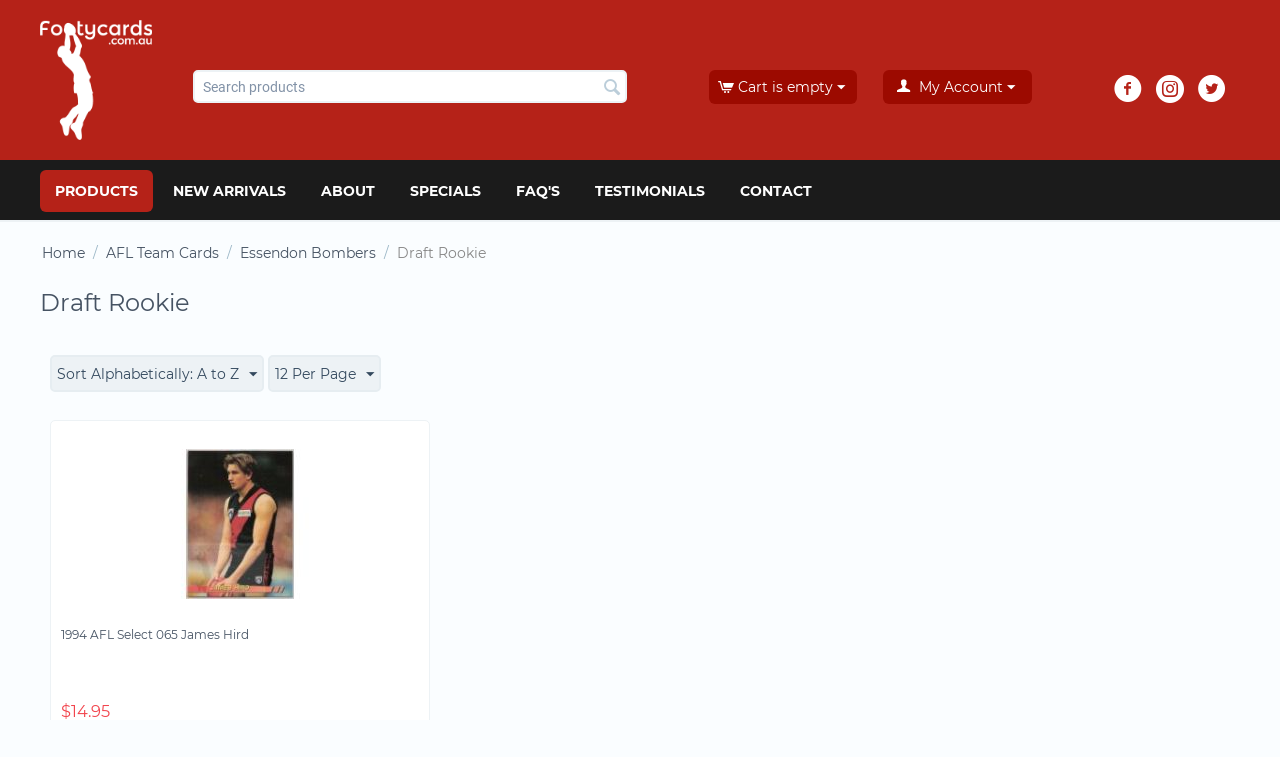

--- FILE ---
content_type: text/html; charset=utf-8
request_url: https://footycards.com.au/afl-team-cards/essendon-bombers/draft-rookie/
body_size: 12566
content:

<!DOCTYPE html>
<html 
 lang="en" dir="ltr">
<head>
    
    <!-- Google tag (gtag.js) -->
<script async src="https://www.googletagmanager.com/gtag/js?id=G-LQY3FTZ2KB"></script>
<script>
  window.dataLayer = window.dataLayer || [];
  function gtag(){dataLayer.push(arguments);}
  gtag('js', new Date());

  gtag('config', 'G-LQY3FTZ2KB');
</script>
    
<title>AFL Team Cards :: Essendon Bombers :: Draft Rookie - Footy Cards - AFL &amp; NRL Sports Trading Cards</title>

<base href="https://footycards.com.au/" />
<meta http-equiv="Content-Type" content="text/html; charset=utf-8" data-ca-mode="" />
<meta name="viewport" content="initial-scale=1.0, width=device-width" />

<meta name="description" content="" />


<meta name="keywords" content="" />
<meta name="format-detection" content="telephone=no">

    <link rel="canonical" href="https://footycards.com.au/afl-team-cards/essendon-bombers/draft-rookie/" />








    <link href="https://footycards.com.au/images/logos/1/favicon_rczu-hc_op45-k5_nvh6-sr.ico" rel="shortcut icon" type="image/vnd.microsoft.icon" />


<link type="text/css" rel="stylesheet" href="https://footycards.com.au/var/cache/misc/assets/design/themes/footy_cards/css/standalone.02578f1fdf776238f3b246192e018c051658926107.css" />



</head>

<body>
    
        
        <div class="ty-tygh   bp-tygh-container" id="tygh_container">

        <div id="ajax_overlay" class="ty-ajax-overlay"></div>
<div id="ajax_loading_box" class="ty-ajax-loading-box"></div>

        <div class="cm-notification-container notification-container">
</div>

        <div class="ty-helper-container bp-tygh-main-container--padding" id="tygh_main_container">
            
                 
                
<div class="tygh-top-panel clearfix">
    <div class="container-fluid  top-grid">
                                        
                                        
            <div class="row-fluid">                        <div class="span14  top-links-grid" >
                                    <div class="ty-mainbox-simple-container clearfix topbar-social-icons hidden-tablet hidden-desktop ty-float-right">
                    <h2 class="ty-mainbox-simple-title">
                
                                    Cart content
                                

            </h2>
                <div class="ty-mainbox-simple-body">
    <div class="ty-dropdown-box" id="cart_status_700">
         <div id="sw_dropdown_700" class="ty-dropdown-box__title cm-combination">
        <a href="https://footycards.com.au/cart/">
            
                                    <i class="ty-minicart__icon ty-icon-cart empty"></i>
                    <span class="ty-minicart-title empty-cart ty-hand">Cart is empty</span>
                    <i class="ty-icon-down-micro"></i>
                            

        </a>
        </div>
        <div id="dropdown_700" class="cm-popup-box ty-dropdown-box__content hidden">
            
                <div class="cm-cart-content cm-cart-content-thumb cm-cart-content-delete">
                        <div class="ty-cart-items">
                                                            <div class="ty-cart-items__empty ty-center">Cart is empty</div>
                                                    </div>

                                                <div class="cm-cart-buttons ty-cart-content__buttons buttons-container hidden">
                            <div class="ty-float-left">
                                <a href="https://footycards.com.au/cart/" rel="nofollow" class="ty-btn ty-btn__secondary">View cart</a>
                            </div>
                                                        <div class="ty-float-right">
                                        
    <a
        class="cm-dialog-opener cm-dialog-auto-size ty-btn ty-btn__primary"
        href="https://footycards.com.au/index.php?dispatch=checkout.login_form&amp;return_url=https%3A%2F%2Ffootycards.com.au%2Fcheckout%2F"
        data-ca-dialog-title="Sign in"
        data-ca-target-id="checkout_login_form"
        rel="nofollow">
        Checkout
    </a>

                            </div>
                                                    </div>
                        
                </div>
            

        </div>
    <!--cart_status_700--></div>


</div>
    </div>
                            </div>
                                                
                                    <div class="span2  top-links-grid" >
                                    <div class="ty-dropdown-box  top-my-account hidden-desktop hidden-tablet ty-float-right">
        <div id="sw_dropdown_300" class="ty-dropdown-box__title cm-combination unlogged">
            
                                <a class="ty-account-info__title" href="https://footycards.com.au/profiles-update/">
        <i class="ty-icon-user"></i>&nbsp;
        <span class="ty-account-info__title-txt" >My Account</span>
        <i class="ty-icon-down-micro ty-account-info__user-arrow"></i>
    </a>

                        

        </div>
        <div id="dropdown_300" class="cm-popup-box ty-dropdown-box__content hidden">
            

<div id="account_info_300">
        <ul class="ty-account-info">
        
                        <li class="ty-account-info__item ty-dropdown-box__item"><a class="ty-account-info__a underlined" href="https://footycards.com.au/orders/" rel="nofollow">Orders</a></li>
                                            <li class="ty-account-info__item ty-dropdown-box__item"><a class="ty-account-info__a underlined" href="https://footycards.com.au/compare/" rel="nofollow">Comparison list</a></li>
                    
<li class="ty-account-info__item ty-dropdown-box__item"><a class="ty-account-info__a" href="https://footycards.com.au/wishlist/" rel="nofollow">Wish list</a></li>
    </ul>

            <div class="ty-account-info__orders updates-wrapper track-orders" id="track_orders_block_300">
            <form action="https://footycards.com.au/" method="POST" class="cm-ajax cm-post cm-ajax-full-render" name="track_order_quick">
                <input type="hidden" name="result_ids" value="track_orders_block_*" />
                <input type="hidden" name="return_url" value="index.php?dispatch=categories.view&amp;category_id=251" />

                <div class="ty-account-info__orders-txt">Track my order(s)</div>

                <div class="ty-account-info__orders-input ty-control-group ty-input-append">
                    <label for="track_order_item300" class="cm-required hidden">Track my order(s)</label>
                    <input type="text" size="20" class="ty-input-text cm-hint" id="track_order_item300" name="track_data" value="Order ID/E-mail" />
                    <button title="Go" class="ty-btn-go" type="submit"><i class="ty-btn-go__icon ty-icon-right-dir"></i></button>
<input type="hidden" name="dispatch" value="orders.track_request" />
                    
                </div>
            <input type="hidden" name="security_hash" class="cm-no-hide-input" value="e99b035117dc183a730ab4f3cb9fa47d" /></form>
        <!--track_orders_block_300--></div>
    
    <div class="ty-account-info__buttons buttons-container">
                    <a href="https://footycards.com.au/login/?return_url=index.php%3Fdispatch%3Dcategories.view%26category_id%3D251" data-ca-target-id="login_block300" class="cm-dialog-opener cm-dialog-auto-size ty-btn ty-btn__secondary" rel="nofollow">Sign in</a><a href="https://footycards.com.au/profiles-add/" rel="nofollow" class="ty-btn ty-btn__primary">Register</a>
            <div  id="login_block300" class="hidden" title="Sign in">
                <div class="ty-login-popup">
                    

        <form name="popup300_form" action="https://footycards.com.au/" method="post" class="cm-ajax cm-ajax-full-render">
                    <input type="hidden" name="result_ids" value="login_error*" />
            <input type="hidden" name="quick_login" value="1" />
        
        <input type="hidden" name="return_url" value="index.php?dispatch=categories.view&amp;category_id=251" />
        <input type="hidden" name="redirect_url" value="index.php?dispatch=categories.view&amp;category_id=251" />

        
        <div class="ty-control-group">
            <label for="login_popup300" class="ty-login__filed-label ty-control-group__label cm-required cm-trim cm-email">E-mail</label>
            <input type="text" id="login_popup300" name="user_login" size="30" value="" class="ty-login__input cm-focus" />
        </div>

        <div class="ty-control-group ty-password-forgot">
            <label for="psw_popup300" class="ty-login__filed-label ty-control-group__label ty-password-forgot__label cm-required">Password</label><a href="https://footycards.com.au/index.php?dispatch=auth.recover_password" class="ty-password-forgot__a"  tabindex="5">Forgot your password?</a>
            <input type="password" id="psw_popup300" name="password" size="30" value="" class="ty-login__input" maxlength="32" />
        </div>

                <div class="ty-login-form__wrong-credentials-container" id="login_error_popup300">
                    <!--login_error_popup300--></div>
        
                    <div class="ty-login-reglink ty-center">
                <a class="ty-login-reglink__a" href="https://footycards.com.au/profiles-add/" rel="nofollow">Register for a new account</a>
            </div>
        
        

        
        
            <div class="buttons-container clearfix">
                <div class="ty-float-right">
                        
 
    <button  class="ty-btn__login ty-btn__secondary ty-btn" type="submit" name="dispatch[auth.login]" >Sign in</button>


                </div>
                <div class="ty-login__remember-me">
                    <label for="remember_me_popup300" class="ty-login__remember-me-label"><input class="checkbox" type="checkbox" name="remember_me" id="remember_me_popup300" value="Y" />Remember me</label>
                </div>
            </div>
        

    <input type="hidden" name="security_hash" class="cm-no-hide-input" value="e99b035117dc183a730ab4f3cb9fa47d" /></form>


                </div>
            </div>
            </div>
<!--account_info_300--></div>

        </div>
    </div>
                            </div>
        </div>    
</div>
</div>

<div class="tygh-header clearfix">
    <div class="container-fluid  header-grid">
                                        
            <div class="row-fluid">                        <div class="span16  " >
                                    <div class="row-fluid">                        <div class="span2  top-logo-grid" >
                                    <div class="top-logo ">
        <div class="ty-logo-container">
    
            <a href="https://footycards.com.au/" title="">
        <img class="ty-pict  ty-logo-container__image   cm-image" id="det_img_379175166"  src="https://footycards.com.au/images/logos/1/cart_s9xu-8x_cu8t-63_mr95-62.png"  width="158" height="25" alt="" title=""/>


    
            </a>
    </div>

            </div>
                            </div>
                                                
                                    <div class="span6  search-block-grid" >
                                    <div class="top-search ">
        <div class="ty-search-block">
    <form action="https://footycards.com.au/" name="search_form" method="get">
        <input type="hidden" name="subcats" value="Y" />
        <input type="hidden" name="pcode_from_q" value="Y" />
        <input type="hidden" name="pshort" value="Y" />
        <input type="hidden" name="pfull" value="Y" />
        <input type="hidden" name="pname" value="Y" />
        <input type="hidden" name="pkeywords" value="Y" />
        <input type="hidden" name="search_performed" value="Y" />

        


        <input type="text" name="q" value="" id="search_input" title="Search products" class="ty-search-block__input cm-hint" /><button title="Search" class="ty-search-magnifier" type="submit"><i class="ty-icon-search"></i></button>
<input type="hidden" name="dispatch" value="products.search" />
        
    <input type="hidden" name="security_hash" class="cm-no-hide-input" value="e99b035117dc183a730ab4f3cb9fa47d" /></form>
</div>


            </div>
                            </div>
                                                
                                    <div class="span3  cart-content-grid" >
                                    <div class="top-cart-content hidden-phone ty-float-right">
        
    <div class="ty-dropdown-box" id="cart_status_304">
         <div id="sw_dropdown_304" class="ty-dropdown-box__title cm-combination">
        <a href="https://footycards.com.au/cart/">
            
                                    <i class="ty-minicart__icon ty-icon-cart empty"></i>
                    <span class="ty-minicart-title empty-cart ty-hand">Cart is empty</span>
                    <i class="ty-icon-down-micro"></i>
                            

        </a>
        </div>
        <div id="dropdown_304" class="cm-popup-box ty-dropdown-box__content hidden">
            
                <div class="cm-cart-content cm-cart-content-thumb cm-cart-content-delete">
                        <div class="ty-cart-items">
                                                            <div class="ty-cart-items__empty ty-center">Cart is empty</div>
                                                    </div>

                                                <div class="cm-cart-buttons ty-cart-content__buttons buttons-container hidden">
                            <div class="ty-float-left">
                                <a href="https://footycards.com.au/cart/" rel="nofollow" class="ty-btn ty-btn__secondary">View cart</a>
                            </div>
                                                        <div class="ty-float-right">
                                        
    <a
        class="cm-dialog-opener cm-dialog-auto-size ty-btn ty-btn__primary"
        href="https://footycards.com.au/index.php?dispatch=checkout.login_form&amp;return_url=https%3A%2F%2Ffootycards.com.au%2Fcheckout%2F"
        data-ca-dialog-title="Sign in"
        data-ca-target-id="checkout_login_form"
        rel="nofollow">
        Checkout
    </a>

                            </div>
                                                    </div>
                        
                </div>
            

        </div>
    <!--cart_status_304--></div>



            </div>
                            </div>
                                                
                                    <div class="span2  " >
                                    <div class="ty-dropdown-box  hidden-phone">
        <div id="sw_dropdown_703" class="ty-dropdown-box__title cm-combination unlogged">
            
                                <a class="ty-account-info__title" href="https://footycards.com.au/profiles-update/">
        <i class="ty-icon-user"></i>&nbsp;
        <span class="ty-account-info__title-txt" >My Account</span>
        <i class="ty-icon-down-micro ty-account-info__user-arrow"></i>
    </a>

                        

        </div>
        <div id="dropdown_703" class="cm-popup-box ty-dropdown-box__content hidden">
            

<div id="account_info_703">
        <ul class="ty-account-info">
        
                        <li class="ty-account-info__item ty-dropdown-box__item"><a class="ty-account-info__a underlined" href="https://footycards.com.au/orders/" rel="nofollow">Orders</a></li>
                                            <li class="ty-account-info__item ty-dropdown-box__item"><a class="ty-account-info__a underlined" href="https://footycards.com.au/compare/" rel="nofollow">Comparison list</a></li>
                    
<li class="ty-account-info__item ty-dropdown-box__item"><a class="ty-account-info__a" href="https://footycards.com.au/wishlist/" rel="nofollow">Wish list</a></li>
    </ul>

            <div class="ty-account-info__orders updates-wrapper track-orders" id="track_orders_block_703">
            <form action="https://footycards.com.au/" method="POST" class="cm-ajax cm-post cm-ajax-full-render" name="track_order_quick">
                <input type="hidden" name="result_ids" value="track_orders_block_*" />
                <input type="hidden" name="return_url" value="index.php?dispatch=categories.view&amp;category_id=251" />

                <div class="ty-account-info__orders-txt">Track my order(s)</div>

                <div class="ty-account-info__orders-input ty-control-group ty-input-append">
                    <label for="track_order_item703" class="cm-required hidden">Track my order(s)</label>
                    <input type="text" size="20" class="ty-input-text cm-hint" id="track_order_item703" name="track_data" value="Order ID/E-mail" />
                    <button title="Go" class="ty-btn-go" type="submit"><i class="ty-btn-go__icon ty-icon-right-dir"></i></button>
<input type="hidden" name="dispatch" value="orders.track_request" />
                    
                </div>
            <input type="hidden" name="security_hash" class="cm-no-hide-input" value="e99b035117dc183a730ab4f3cb9fa47d" /></form>
        <!--track_orders_block_703--></div>
    
    <div class="ty-account-info__buttons buttons-container">
                    <a href="https://footycards.com.au/login/?return_url=index.php%3Fdispatch%3Dcategories.view%26category_id%3D251" data-ca-target-id="login_block703" class="cm-dialog-opener cm-dialog-auto-size ty-btn ty-btn__secondary" rel="nofollow">Sign in</a><a href="https://footycards.com.au/profiles-add/" rel="nofollow" class="ty-btn ty-btn__primary">Register</a>
            <div  id="login_block703" class="hidden" title="Sign in">
                <div class="ty-login-popup">
                    

        <form name="popup703_form" action="https://footycards.com.au/" method="post" class="cm-ajax cm-ajax-full-render">
                    <input type="hidden" name="result_ids" value="login_error*" />
            <input type="hidden" name="quick_login" value="1" />
        
        <input type="hidden" name="return_url" value="index.php?dispatch=categories.view&amp;category_id=251" />
        <input type="hidden" name="redirect_url" value="index.php?dispatch=categories.view&amp;category_id=251" />

        
        <div class="ty-control-group">
            <label for="login_popup703" class="ty-login__filed-label ty-control-group__label cm-required cm-trim cm-email">E-mail</label>
            <input type="text" id="login_popup703" name="user_login" size="30" value="" class="ty-login__input cm-focus" />
        </div>

        <div class="ty-control-group ty-password-forgot">
            <label for="psw_popup703" class="ty-login__filed-label ty-control-group__label ty-password-forgot__label cm-required">Password</label><a href="https://footycards.com.au/index.php?dispatch=auth.recover_password" class="ty-password-forgot__a"  tabindex="5">Forgot your password?</a>
            <input type="password" id="psw_popup703" name="password" size="30" value="" class="ty-login__input" maxlength="32" />
        </div>

                <div class="ty-login-form__wrong-credentials-container" id="login_error_popup703">
                    <!--login_error_popup703--></div>
        
                    <div class="ty-login-reglink ty-center">
                <a class="ty-login-reglink__a" href="https://footycards.com.au/profiles-add/" rel="nofollow">Register for a new account</a>
            </div>
        
        

        
        
            <div class="buttons-container clearfix">
                <div class="ty-float-right">
                        
 
    <button  class="ty-btn__login ty-btn__secondary ty-btn" type="submit" name="dispatch[auth.login]" >Sign in</button>


                </div>
                <div class="ty-login__remember-me">
                    <label for="remember_me_popup703" class="ty-login__remember-me-label"><input class="checkbox" type="checkbox" name="remember_me" id="remember_me_popup703" value="Y" />Remember me</label>
                </div>
            </div>
        

    <input type="hidden" name="security_hash" class="cm-no-hide-input" value="e99b035117dc183a730ab4f3cb9fa47d" /></form>


                </div>
            </div>
            </div>
<!--account_info_703--></div>

        </div>
    </div>
                            </div>
                                                
                                    <div class="span3  social-block" >
                                    <div class="hidden-phone ">
        <div class="ty-wysiwyg-content"  data-ca-live-editor-object-id="0" data-ca-live-editor-object-type=""><div class="ty-social-link-block">

<div class="ty-social-link facebook">
    <a href="https://www.facebook.com/footycards.com.au/?ref=ts"><i class="ty-icon-facebook"></i></a>
</div>

 <div class="ty-social-link instagram">
    <a href="https://www.instagram.com/footycards_au/"><i class="ty-icon-instagram"></i></a>
</div>

<div class="ty-social-link twitter">
    <a href="https://twitter.com/Footycards"><i class="ty-icon-twitter"></i></a>
</div>

<!-- <div class="ty-social-link youtube">
    <a href=""><i class="ty-icon-youtube"></i></a>
</div>-->
</div>
</div>
            </div>
                            </div>
        </div>
                            </div>
        </div>                                        
            <div class="row-fluid">                        <div class="span16  top-menu-grid" >
                                    <div class="top-menu ">
        


    <ul class="ty-menu__items cm-responsive-menu">
        
            <li class="ty-menu__item ty-menu__menu-btn visible-phone">
                <a class="ty-menu__item-link">
                    <i class="ty-icon-short-list"></i>
                    <span>Menu</span>
                </a>
            </li>

                                            
                        <li class="ty-menu__item cm-menu-item-responsive ty-menu__item-active ty-menu-item__products">
                                            <a class="ty-menu__item-toggle visible-phone cm-responsive-menu-toggle">
                            <i class="ty-menu__icon-open ty-icon-down-open"></i>
                            <i class="ty-menu__icon-hide ty-icon-up-open"></i>
                        </a>
                                        <a  class="ty-menu__item-link" >
                        Products
                    </a>
                
                                            <div class="ty-menu__submenu" id="topmenu_9_d41d8cd98f00b204e9800998ecf8427e">
                            
                                <ul class="ty-menu__submenu-items cm-responsive-menu-submenu">
                                                                            <li class="ty-top-mine__submenu-col">
                                                                                        <div class="ty-menu__submenu-item-header">
                                                <a href="https://footycards.com.au/pokemon/" class="ty-menu__submenu-link" >Pokemon TCG</a>
                                            </div>
                                                                                            <a class="ty-menu__item-toggle visible-phone cm-responsive-menu-toggle">
                                                    <i class="ty-menu__icon-open ty-icon-down-open"></i>
                                                    <i class="ty-menu__icon-hide ty-icon-up-open"></i>
                                                </a>
                                                                                        <div class="ty-menu__submenu">
                                                <ul class="ty-menu__submenu-list cm-responsive-menu-submenu">
                                                                                                            
                                                                                                                                                                                <li class="ty-menu__submenu-item">
                                                                <a href="https://footycards.com.au/pokemon/pokemon-graded-slabbed-cards/"                                                                        class="ty-menu__submenu-link" >Pokemon Graded Slabbed Cards</a>
                                                            </li>
                                                                                                                                                                        

                                                                                                    </ul>
                                            </div>
                                        </li>
                                                                            <li class="ty-top-mine__submenu-col">
                                                                                        <div class="ty-menu__submenu-item-header">
                                                <a href="https://footycards.com.au/2025/" class="ty-menu__submenu-link" >2025</a>
                                            </div>
                                                                                            <a class="ty-menu__item-toggle visible-phone cm-responsive-menu-toggle">
                                                    <i class="ty-menu__icon-open ty-icon-down-open"></i>
                                                    <i class="ty-menu__icon-hide ty-icon-up-open"></i>
                                                </a>
                                                                                        <div class="ty-menu__submenu">
                                                <ul class="ty-menu__submenu-list cm-responsive-menu-submenu">
                                                                                                            
                                                                                                                                                                                <li class="ty-menu__submenu-item">
                                                                <a href="https://footycards.com.au/2025/2025-afl-select-footy-stars-cards/"                                                                        class="ty-menu__submenu-link" >2025 AFL Select Footy Stars Cards</a>
                                                            </li>
                                                                                                                                                                                <li class="ty-menu__submenu-item">
                                                                <a href="https://footycards.com.au/2025/2025-afl-teamcoach/"                                                                        class="ty-menu__submenu-link" >2025 AFL Teamcoach</a>
                                                            </li>
                                                                                                                                                                                <li class="ty-menu__submenu-item">
                                                                <a href="https://footycards.com.au/2025/2025-aflw-teamcoach/"                                                                        class="ty-menu__submenu-link" >2025 AFLW Teamcoach</a>
                                                            </li>
                                                                                                                                                                        

                                                                                                    </ul>
                                            </div>
                                        </li>
                                                                            <li class="ty-top-mine__submenu-col">
                                                                                        <div class="ty-menu__submenu-item-header">
                                                <a href="https://footycards.com.au/2024/" class="ty-menu__submenu-link" >2024</a>
                                            </div>
                                                                                            <a class="ty-menu__item-toggle visible-phone cm-responsive-menu-toggle">
                                                    <i class="ty-menu__icon-open ty-icon-down-open"></i>
                                                    <i class="ty-menu__icon-hide ty-icon-up-open"></i>
                                                </a>
                                                                                        <div class="ty-menu__submenu">
                                                <ul class="ty-menu__submenu-list cm-responsive-menu-submenu">
                                                                                                            
                                                                                                                                                                                <li class="ty-menu__submenu-item">
                                                                <a href="https://footycards.com.au/2024/2024-afl-micro-figures/"                                                                        class="ty-menu__submenu-link" >2024 AFL Micro-Figures</a>
                                                            </li>
                                                                                                                                                                                <li class="ty-menu__submenu-item">
                                                                <a href="https://footycards.com.au/2024/2024-afl-select-footy-stars-cards/"                                                                        class="ty-menu__submenu-link" >2024 AFL Select Footy Stars Cards</a>
                                                            </li>
                                                                                                                                                                                <li class="ty-menu__submenu-item">
                                                                <a href="https://footycards.com.au/2024/2024-afl-teamcoach/"                                                                        class="ty-menu__submenu-link" >2024 AFL Teamcoach</a>
                                                            </li>
                                                                                                                                                                                <li class="ty-menu__submenu-item">
                                                                <a href="https://footycards.com.au/2024/2024-aflw-teamcoach/"                                                                        class="ty-menu__submenu-link" >2024 AFLW Teamcoach</a>
                                                            </li>
                                                                                                                                                                            <li class="ty-menu__submenu-item ty-menu__submenu-alt-link">
                                                                <a href="https://footycards.com.au/2024/"
                                                                   class="ty-menu__submenu-link" >View more <i class="text-arrow">&rarr;</i></a>
                                                            </li>
                                                                                                                

                                                                                                    </ul>
                                            </div>
                                        </li>
                                                                            <li class="ty-top-mine__submenu-col">
                                                                                        <div class="ty-menu__submenu-item-header">
                                                <a href="https://footycards.com.au/2023/" class="ty-menu__submenu-link" >2023</a>
                                            </div>
                                                                                            <a class="ty-menu__item-toggle visible-phone cm-responsive-menu-toggle">
                                                    <i class="ty-menu__icon-open ty-icon-down-open"></i>
                                                    <i class="ty-menu__icon-hide ty-icon-up-open"></i>
                                                </a>
                                                                                        <div class="ty-menu__submenu">
                                                <ul class="ty-menu__submenu-list cm-responsive-menu-submenu">
                                                                                                            
                                                                                                                                                                                <li class="ty-menu__submenu-item">
                                                                <a href="https://footycards.com.au/2023/2023-afl-select-footy-stars-cards/"                                                                        class="ty-menu__submenu-link" >2023 AFL Select Footy Stars Cards</a>
                                                            </li>
                                                                                                                                                                                <li class="ty-menu__submenu-item">
                                                                <a href="https://footycards.com.au/2023/2023-afl-teamcoach/"                                                                        class="ty-menu__submenu-link" >2023 AFL Teamcoach</a>
                                                            </li>
                                                                                                                                                                                <li class="ty-menu__submenu-item">
                                                                <a href="https://footycards.com.au/2023/2023-aflw-teamcoach/"                                                                        class="ty-menu__submenu-link" >2023 AFLW Teamcoach</a>
                                                            </li>
                                                                                                                                                                        

                                                                                                    </ul>
                                            </div>
                                        </li>
                                                                            <li class="ty-top-mine__submenu-col">
                                                                                        <div class="ty-menu__submenu-item-header">
                                                <a href="https://footycards.com.au/2022/" class="ty-menu__submenu-link" >2022</a>
                                            </div>
                                                                                            <a class="ty-menu__item-toggle visible-phone cm-responsive-menu-toggle">
                                                    <i class="ty-menu__icon-open ty-icon-down-open"></i>
                                                    <i class="ty-menu__icon-hide ty-icon-up-open"></i>
                                                </a>
                                                                                        <div class="ty-menu__submenu">
                                                <ul class="ty-menu__submenu-list cm-responsive-menu-submenu">
                                                                                                            
                                                                                                                                                                                <li class="ty-menu__submenu-item">
                                                                <a href="https://footycards.com.au/2022/2022-afl-select-footy-stars-cards/"                                                                        class="ty-menu__submenu-link" >2022 AFL Select Footy Stars Cards</a>
                                                            </li>
                                                                                                                                                                                <li class="ty-menu__submenu-item">
                                                                <a href="https://footycards.com.au/2022/2022-afl-teamcoach/"                                                                        class="ty-menu__submenu-link" >2022 AFL Teamcoach</a>
                                                            </li>
                                                                                                                                                                                <li class="ty-menu__submenu-item">
                                                                <a href="https://footycards.com.au/2022/2022-10th-anniversary-2012-football-draft-prospects/"                                                                        class="ty-menu__submenu-link" >2022 10th Anniversary 2012 Football Draft Prospects </a>
                                                            </li>
                                                                                                                                                                        

                                                                                                    </ul>
                                            </div>
                                        </li>
                                                                            <li class="ty-top-mine__submenu-col">
                                                                                        <div class="ty-menu__submenu-item-header">
                                                <a href="https://footycards.com.au/scanlens/" class="ty-menu__submenu-link" >Scanlens</a>
                                            </div>
                                                                                            <a class="ty-menu__item-toggle visible-phone cm-responsive-menu-toggle">
                                                    <i class="ty-menu__icon-open ty-icon-down-open"></i>
                                                    <i class="ty-menu__icon-hide ty-icon-up-open"></i>
                                                </a>
                                                                                        <div class="ty-menu__submenu">
                                                <ul class="ty-menu__submenu-list cm-responsive-menu-submenu">
                                                                                                            
                                                                                                                                                                                <li class="ty-menu__submenu-item">
                                                                <a href="https://footycards.com.au/scanlens/1963-vfl-scanlens/"                                                                        class="ty-menu__submenu-link" >1963 VFL Scanlens</a>
                                                            </li>
                                                                                                                                                                                <li class="ty-menu__submenu-item">
                                                                <a href="https://footycards.com.au/scanlens/1964-vfl-scanlens/"                                                                        class="ty-menu__submenu-link" >1964 VFL Scanlens</a>
                                                            </li>
                                                                                                                                                                                <li class="ty-menu__submenu-item">
                                                                <a href="https://footycards.com.au/scanlens/1965-vfl-scanlens/"                                                                        class="ty-menu__submenu-link" >1965 VFL Scanlens</a>
                                                            </li>
                                                                                                                                                                                <li class="ty-menu__submenu-item">
                                                                <a href="https://footycards.com.au/scanlens/1966-vfl-scanlens/"                                                                        class="ty-menu__submenu-link" >1966 VFL Scanlens</a>
                                                            </li>
                                                                                                                                                                            <li class="ty-menu__submenu-item ty-menu__submenu-alt-link">
                                                                <a href="https://footycards.com.au/scanlens/"
                                                                   class="ty-menu__submenu-link" >View more <i class="text-arrow">&rarr;</i></a>
                                                            </li>
                                                                                                                

                                                                                                    </ul>
                                            </div>
                                        </li>
                                                                            <li class="ty-top-mine__submenu-col">
                                                                                        <div class="ty-menu__submenu-item-header">
                                                <a href="https://footycards.com.au/2021/" class="ty-menu__submenu-link" >2021</a>
                                            </div>
                                                                                            <a class="ty-menu__item-toggle visible-phone cm-responsive-menu-toggle">
                                                    <i class="ty-menu__icon-open ty-icon-down-open"></i>
                                                    <i class="ty-menu__icon-hide ty-icon-up-open"></i>
                                                </a>
                                                                                        <div class="ty-menu__submenu">
                                                <ul class="ty-menu__submenu-list cm-responsive-menu-submenu">
                                                                                                            
                                                                                                                                                                                <li class="ty-menu__submenu-item">
                                                                <a href="https://footycards.com.au/2021/2021-afl-select-footy-stars-cards/"                                                                        class="ty-menu__submenu-link" >2021 AFL Select Footy Stars Cards</a>
                                                            </li>
                                                                                                                                                                                <li class="ty-menu__submenu-item">
                                                                <a href="https://footycards.com.au/2021/2021-afl-select-optimum/"                                                                        class="ty-menu__submenu-link" >2021 AFL Select Optimum</a>
                                                            </li>
                                                                                                                                                                                <li class="ty-menu__submenu-item">
                                                                <a href="https://footycards.com.au/2021/2021-afl-teamcoach/"                                                                        class="ty-menu__submenu-link" >2021 AFL Teamcoach</a>
                                                            </li>
                                                                                                                                                                        

                                                                                                    </ul>
                                            </div>
                                        </li>
                                                                            <li class="ty-top-mine__submenu-col">
                                                                                        <div class="ty-menu__submenu-item-header">
                                                <a href="https://footycards.com.au/2020/" class="ty-menu__submenu-link" >2020</a>
                                            </div>
                                                                                            <a class="ty-menu__item-toggle visible-phone cm-responsive-menu-toggle">
                                                    <i class="ty-menu__icon-open ty-icon-down-open"></i>
                                                    <i class="ty-menu__icon-hide ty-icon-up-open"></i>
                                                </a>
                                                                                        <div class="ty-menu__submenu">
                                                <ul class="ty-menu__submenu-list cm-responsive-menu-submenu">
                                                                                                            
                                                                                                                                                                                <li class="ty-menu__submenu-item">
                                                                <a href="https://footycards.com.au/2020/2020-afl-select-footy-stars-cards/"                                                                        class="ty-menu__submenu-link" >2020 AFL Select Footy Stars Cards</a>
                                                            </li>
                                                                                                                                                                                <li class="ty-menu__submenu-item">
                                                                <a href="https://footycards.com.au/2020/2020-afl-teamcoach/"                                                                        class="ty-menu__submenu-link" >2020 AFL Teamcoach</a>
                                                            </li>
                                                                                                                                                                                <li class="ty-menu__submenu-item">
                                                                <a href="https://footycards.com.au/2020/2020-afl-select-prestige-footy-stars/"                                                                        class="ty-menu__submenu-link" >2020 AFL Select PRESTIGE Footy Stars</a>
                                                            </li>
                                                                                                                                                                                <li class="ty-menu__submenu-item">
                                                                <a href="https://footycards.com.au/2020/2020-afl-premiership-cards-richmond-tigers/"                                                                        class="ty-menu__submenu-link" >2020 AFL Premiership Cards Richmond Tigers</a>
                                                            </li>
                                                                                                                                                                        

                                                                                                    </ul>
                                            </div>
                                        </li>
                                                                            <li class="ty-top-mine__submenu-col">
                                                                                        <div class="ty-menu__submenu-item-header">
                                                <a href="https://footycards.com.au/2019/" class="ty-menu__submenu-link" >2019</a>
                                            </div>
                                                                                            <a class="ty-menu__item-toggle visible-phone cm-responsive-menu-toggle">
                                                    <i class="ty-menu__icon-open ty-icon-down-open"></i>
                                                    <i class="ty-menu__icon-hide ty-icon-up-open"></i>
                                                </a>
                                                                                        <div class="ty-menu__submenu">
                                                <ul class="ty-menu__submenu-list cm-responsive-menu-submenu">
                                                                                                            
                                                                                                                                                                                <li class="ty-menu__submenu-item">
                                                                <a href="https://footycards.com.au/2019/2019-afl-select-dominance/"                                                                        class="ty-menu__submenu-link" >2019 AFL Select Dominance</a>
                                                            </li>
                                                                                                                                                                                <li class="ty-menu__submenu-item">
                                                                <a href="https://footycards.com.au/2019/2019-afl-select-footy-stars/"                                                                        class="ty-menu__submenu-link" >2019 AFL Select Footy Stars</a>
                                                            </li>
                                                                                                                                                                                <li class="ty-menu__submenu-item">
                                                                <a href="https://footycards.com.au/2019/2019-afl-teamcoach/"                                                                        class="ty-menu__submenu-link" >2019 AFL Teamcoach</a>
                                                            </li>
                                                                                                                                                                        

                                                                                                    </ul>
                                            </div>
                                        </li>
                                                                            <li class="ty-top-mine__submenu-col">
                                                                                        <div class="ty-menu__submenu-item-header">
                                                <a href="https://footycards.com.au/2018/" class="ty-menu__submenu-link" >2018</a>
                                            </div>
                                                                                            <a class="ty-menu__item-toggle visible-phone cm-responsive-menu-toggle">
                                                    <i class="ty-menu__icon-open ty-icon-down-open"></i>
                                                    <i class="ty-menu__icon-hide ty-icon-up-open"></i>
                                                </a>
                                                                                        <div class="ty-menu__submenu">
                                                <ul class="ty-menu__submenu-list cm-responsive-menu-submenu">
                                                                                                            
                                                                                                                                                                                <li class="ty-menu__submenu-item">
                                                                <a href="https://footycards.com.au/2018/2018-afl-select-footy-stars/"                                                                        class="ty-menu__submenu-link" >2018 AFL Select Footy Stars</a>
                                                            </li>
                                                                                                                                                                                <li class="ty-menu__submenu-item">
                                                                <a href="https://footycards.com.au/2018/2018-afl-select-legacy/"                                                                        class="ty-menu__submenu-link" >2018 AFL Select Legacy</a>
                                                            </li>
                                                                                                                                                                                <li class="ty-menu__submenu-item">
                                                                <a href="https://footycards.com.au/2018/2018-afl-teamcoach/"                                                                        class="ty-menu__submenu-link" >2018 AFL Teamcoach</a>
                                                            </li>
                                                                                                                                                                                <li class="ty-menu__submenu-item">
                                                                <a href="https://footycards.com.au/2018/2018-regal-football-greats-of-the-game/"                                                                        class="ty-menu__submenu-link" >2018 Regal Football Greats of the Game</a>
                                                            </li>
                                                                                                                                                                        

                                                                                                    </ul>
                                            </div>
                                        </li>
                                                                            <li class="ty-top-mine__submenu-col">
                                                                                        <div class="ty-menu__submenu-item-header">
                                                <a href="https://footycards.com.au/2017/" class="ty-menu__submenu-link" >2017</a>
                                            </div>
                                                                                            <a class="ty-menu__item-toggle visible-phone cm-responsive-menu-toggle">
                                                    <i class="ty-menu__icon-open ty-icon-down-open"></i>
                                                    <i class="ty-menu__icon-hide ty-icon-up-open"></i>
                                                </a>
                                                                                        <div class="ty-menu__submenu">
                                                <ul class="ty-menu__submenu-list cm-responsive-menu-submenu">
                                                                                                            
                                                                                                                                                                                <li class="ty-menu__submenu-item">
                                                                <a href="https://footycards.com.au/2017/2017-afl-select-certified/"                                                                        class="ty-menu__submenu-link" >2017 AFL Select Certified </a>
                                                            </li>
                                                                                                                                                                                <li class="ty-menu__submenu-item">
                                                                <a href="https://footycards.com.au/2017/2017-afl-select-footy-stars/"                                                                        class="ty-menu__submenu-link" >2017 AFL Select Footy Stars</a>
                                                            </li>
                                                                                                                                                                                <li class="ty-menu__submenu-item">
                                                                <a href="https://footycards.com.au/2017/2017-afl-select-footystars-nab-auskick-cards/"                                                                        class="ty-menu__submenu-link" >2017 AFL Select Footystars NAB Auskick Cards</a>
                                                            </li>
                                                                                                                                                                                <li class="ty-menu__submenu-item">
                                                                <a href="https://footycards.com.au/2017/2017-afl-select-hilite-cards/"                                                                        class="ty-menu__submenu-link" >2017 AFL Select Hilite Cards</a>
                                                            </li>
                                                                                                                                                                            <li class="ty-menu__submenu-item ty-menu__submenu-alt-link">
                                                                <a href="https://footycards.com.au/2017/"
                                                                   class="ty-menu__submenu-link" >View more <i class="text-arrow">&rarr;</i></a>
                                                            </li>
                                                                                                                

                                                                                                    </ul>
                                            </div>
                                        </li>
                                                                            <li class="ty-top-mine__submenu-col">
                                                                                        <div class="ty-menu__submenu-item-header">
                                                <a href="https://footycards.com.au/2016-2011/" class="ty-menu__submenu-link" >2016-2011</a>
                                            </div>
                                                                                            <a class="ty-menu__item-toggle visible-phone cm-responsive-menu-toggle">
                                                    <i class="ty-menu__icon-open ty-icon-down-open"></i>
                                                    <i class="ty-menu__icon-hide ty-icon-up-open"></i>
                                                </a>
                                                                                        <div class="ty-menu__submenu">
                                                <ul class="ty-menu__submenu-list cm-responsive-menu-submenu">
                                                                                                            
                                                                                                                                                                                <li class="ty-menu__submenu-item">
                                                                <a href="https://footycards.com.au/2016-2011/2011/"                                                                        class="ty-menu__submenu-link" >2011</a>
                                                            </li>
                                                                                                                                                                                <li class="ty-menu__submenu-item">
                                                                <a href="https://footycards.com.au/2016-2011/2012/"                                                                        class="ty-menu__submenu-link" >2012</a>
                                                            </li>
                                                                                                                                                                                <li class="ty-menu__submenu-item">
                                                                <a href="https://footycards.com.au/2016-2011/2013/"                                                                        class="ty-menu__submenu-link" >2013</a>
                                                            </li>
                                                                                                                                                                                <li class="ty-menu__submenu-item">
                                                                <a href="https://footycards.com.au/2016-2011/2014/"                                                                        class="ty-menu__submenu-link" >2014</a>
                                                            </li>
                                                                                                                                                                            <li class="ty-menu__submenu-item ty-menu__submenu-alt-link">
                                                                <a href="https://footycards.com.au/2016-2011/"
                                                                   class="ty-menu__submenu-link" >View more <i class="text-arrow">&rarr;</i></a>
                                                            </li>
                                                                                                                

                                                                                                    </ul>
                                            </div>
                                        </li>
                                                                            <li class="ty-top-mine__submenu-col">
                                                                                        <div class="ty-menu__submenu-item-header">
                                                <a href="https://footycards.com.au/2010-2006/" class="ty-menu__submenu-link" >2010-2006</a>
                                            </div>
                                                                                            <a class="ty-menu__item-toggle visible-phone cm-responsive-menu-toggle">
                                                    <i class="ty-menu__icon-open ty-icon-down-open"></i>
                                                    <i class="ty-menu__icon-hide ty-icon-up-open"></i>
                                                </a>
                                                                                        <div class="ty-menu__submenu">
                                                <ul class="ty-menu__submenu-list cm-responsive-menu-submenu">
                                                                                                            
                                                                                                                                                                                <li class="ty-menu__submenu-item">
                                                                <a href="https://footycards.com.au/2010-2006/2006/"                                                                        class="ty-menu__submenu-link" >2006</a>
                                                            </li>
                                                                                                                                                                                <li class="ty-menu__submenu-item">
                                                                <a href="https://footycards.com.au/2010-2006/2007/"                                                                        class="ty-menu__submenu-link" >2007</a>
                                                            </li>
                                                                                                                                                                                <li class="ty-menu__submenu-item">
                                                                <a href="https://footycards.com.au/2010-2006/2008/"                                                                        class="ty-menu__submenu-link" >2008</a>
                                                            </li>
                                                                                                                                                                                <li class="ty-menu__submenu-item">
                                                                <a href="https://footycards.com.au/2010-2006/2009/"                                                                        class="ty-menu__submenu-link" >2009</a>
                                                            </li>
                                                                                                                                                                            <li class="ty-menu__submenu-item ty-menu__submenu-alt-link">
                                                                <a href="https://footycards.com.au/2010-2006/"
                                                                   class="ty-menu__submenu-link" >View more <i class="text-arrow">&rarr;</i></a>
                                                            </li>
                                                                                                                

                                                                                                    </ul>
                                            </div>
                                        </li>
                                                                            <li class="ty-top-mine__submenu-col">
                                                                                        <div class="ty-menu__submenu-item-header">
                                                <a href="https://footycards.com.au/2005-2000/" class="ty-menu__submenu-link" >2005-2000</a>
                                            </div>
                                                                                            <a class="ty-menu__item-toggle visible-phone cm-responsive-menu-toggle">
                                                    <i class="ty-menu__icon-open ty-icon-down-open"></i>
                                                    <i class="ty-menu__icon-hide ty-icon-up-open"></i>
                                                </a>
                                                                                        <div class="ty-menu__submenu">
                                                <ul class="ty-menu__submenu-list cm-responsive-menu-submenu">
                                                                                                            
                                                                                                                                                                                <li class="ty-menu__submenu-item">
                                                                <a href="https://footycards.com.au/2005-2000/2000/"                                                                        class="ty-menu__submenu-link" >2000</a>
                                                            </li>
                                                                                                                                                                                <li class="ty-menu__submenu-item">
                                                                <a href="https://footycards.com.au/2005-2000/2001/"                                                                        class="ty-menu__submenu-link" >2001</a>
                                                            </li>
                                                                                                                                                                                <li class="ty-menu__submenu-item">
                                                                <a href="https://footycards.com.au/2005-2000/2002/"                                                                        class="ty-menu__submenu-link" >2002</a>
                                                            </li>
                                                                                                                                                                                <li class="ty-menu__submenu-item">
                                                                <a href="https://footycards.com.au/2005-2000/2003/"                                                                        class="ty-menu__submenu-link" >2003</a>
                                                            </li>
                                                                                                                                                                            <li class="ty-menu__submenu-item ty-menu__submenu-alt-link">
                                                                <a href="https://footycards.com.au/2005-2000/"
                                                                   class="ty-menu__submenu-link" >View more <i class="text-arrow">&rarr;</i></a>
                                                            </li>
                                                                                                                

                                                                                                    </ul>
                                            </div>
                                        </li>
                                                                            <li class="ty-top-mine__submenu-col">
                                                                                        <div class="ty-menu__submenu-item-header">
                                                <a href="https://footycards.com.au/1999-1992/" class="ty-menu__submenu-link" >1999-1992</a>
                                            </div>
                                                                                            <a class="ty-menu__item-toggle visible-phone cm-responsive-menu-toggle">
                                                    <i class="ty-menu__icon-open ty-icon-down-open"></i>
                                                    <i class="ty-menu__icon-hide ty-icon-up-open"></i>
                                                </a>
                                                                                        <div class="ty-menu__submenu">
                                                <ul class="ty-menu__submenu-list cm-responsive-menu-submenu">
                                                                                                            
                                                                                                                                                                                <li class="ty-menu__submenu-item">
                                                                <a href="https://footycards.com.au/1999-1992/1991-tac-afl-player-cards/"                                                                        class="ty-menu__submenu-link" >1991 TAC AFL Player Cards</a>
                                                            </li>
                                                                                                                                                                                <li class="ty-menu__submenu-item">
                                                                <a href="https://footycards.com.au/1999-1992/1992-afl-regina/"                                                                        class="ty-menu__submenu-link" >1992 AFL Regina</a>
                                                            </li>
                                                                                                                                                                                <li class="ty-menu__submenu-item">
                                                                <a href="https://footycards.com.au/1999-1992/1993-afl-select/"                                                                        class="ty-menu__submenu-link" >1993 AFL Select</a>
                                                            </li>
                                                                                                                                                                                <li class="ty-menu__submenu-item">
                                                                <a href="https://footycards.com.au/1999-1992/1993-hungry-jacks-sydney-swans/"                                                                        class="ty-menu__submenu-link" >1993 Hungry Jacks Sydney Swans</a>
                                                            </li>
                                                                                                                                                                            <li class="ty-menu__submenu-item ty-menu__submenu-alt-link">
                                                                <a href="https://footycards.com.au/1999-1992/"
                                                                   class="ty-menu__submenu-link" >View more <i class="text-arrow">&rarr;</i></a>
                                                            </li>
                                                                                                                

                                                                                                    </ul>
                                            </div>
                                        </li>
                                                                            <li class="ty-top-mine__submenu-col">
                                                                                        <div class="ty-menu__submenu-item-header">
                                                <a href="https://footycards.com.au/1991-1963/" class="ty-menu__submenu-link" >1991-1963</a>
                                            </div>
                                                                                            <a class="ty-menu__item-toggle visible-phone cm-responsive-menu-toggle">
                                                    <i class="ty-menu__icon-open ty-icon-down-open"></i>
                                                    <i class="ty-menu__icon-hide ty-icon-up-open"></i>
                                                </a>
                                                                                        <div class="ty-menu__submenu">
                                                <ul class="ty-menu__submenu-list cm-responsive-menu-submenu">
                                                                                                            
                                                                                                                                                                                <li class="ty-menu__submenu-item">
                                                                <a href="https://footycards.com.au/1991-1963/1963-vfl-scanlens/"                                                                        class="ty-menu__submenu-link" >1963 VFL Scanlens</a>
                                                            </li>
                                                                                                                                                                                <li class="ty-menu__submenu-item">
                                                                <a href="https://footycards.com.au/1991-1963/1964-vfl-herald-sun-cloth-patches/"                                                                        class="ty-menu__submenu-link" >1964 VFL Herald Sun Cloth Patches</a>
                                                            </li>
                                                                                                                                                                                <li class="ty-menu__submenu-item">
                                                                <a href="https://footycards.com.au/1991-1963/1964-vfl-mobil-photo-cards/"                                                                        class="ty-menu__submenu-link" >1964 VFL Mobil Photo Cards</a>
                                                            </li>
                                                                                                                                                                                <li class="ty-menu__submenu-item">
                                                                <a href="https://footycards.com.au/1991-1963/1964-vfl-scanlens/"                                                                        class="ty-menu__submenu-link" >1964 VFL Scanlens</a>
                                                            </li>
                                                                                                                                                                            <li class="ty-menu__submenu-item ty-menu__submenu-alt-link">
                                                                <a href="https://footycards.com.au/1991-1963/"
                                                                   class="ty-menu__submenu-link" >View more <i class="text-arrow">&rarr;</i></a>
                                                            </li>
                                                                                                                

                                                                                                    </ul>
                                            </div>
                                        </li>
                                                                            <li class="ty-top-mine__submenu-col">
                                                                                        <div class="ty-menu__submenu-item-header">
                                                <a href="https://footycards.com.au/pre-1962/" class="ty-menu__submenu-link" >Pre 1962</a>
                                            </div>
                                                                                            <a class="ty-menu__item-toggle visible-phone cm-responsive-menu-toggle">
                                                    <i class="ty-menu__icon-open ty-icon-down-open"></i>
                                                    <i class="ty-menu__icon-hide ty-icon-up-open"></i>
                                                </a>
                                                                                        <div class="ty-menu__submenu">
                                                <ul class="ty-menu__submenu-list cm-responsive-menu-submenu">
                                                                                                            
                                                                                                                                                                                <li class="ty-menu__submenu-item">
                                                                <a href="https://footycards.com.au/pre-1962/1909-vfl-j-e-barnes-football-postcards/"                                                                        class="ty-menu__submenu-link" >1909 VFL J-E Barnes Football Postcards</a>
                                                            </li>
                                                                                                                                                                                <li class="ty-menu__submenu-item">
                                                                <a href="https://footycards.com.au/pre-1962/1910-vfl-weekly-times-footballers-postcards/"                                                                        class="ty-menu__submenu-link" >1910 VFL Weekly Times Footballers Postcards</a>
                                                            </li>
                                                                                                                                                                                <li class="ty-menu__submenu-item">
                                                                <a href="https://footycards.com.au/pre-1962/1933-vfl-allens-league-footballers/"                                                                        class="ty-menu__submenu-link" >1933 VFL Allens League Footballers</a>
                                                            </li>
                                                                                                                                                                                <li class="ty-menu__submenu-item">
                                                                <a href="https://footycards.com.au/pre-1962/1953-argus-newspaper-badges/"                                                                        class="ty-menu__submenu-link" >1953 Argus Newspaper Badges</a>
                                                            </li>
                                                                                                                                                                            <li class="ty-menu__submenu-item ty-menu__submenu-alt-link">
                                                                <a href="https://footycards.com.au/pre-1962/"
                                                                   class="ty-menu__submenu-link" >View more <i class="text-arrow">&rarr;</i></a>
                                                            </li>
                                                                                                                

                                                                                                    </ul>
                                            </div>
                                        </li>
                                                                            <li class="ty-top-mine__submenu-col">
                                                                                        <div class="ty-menu__submenu-item-header">
                                                <a href="https://footycards.com.au/rugby-league/" class="ty-menu__submenu-link" >Rugby League</a>
                                            </div>
                                                                                            <a class="ty-menu__item-toggle visible-phone cm-responsive-menu-toggle">
                                                    <i class="ty-menu__icon-open ty-icon-down-open"></i>
                                                    <i class="ty-menu__icon-hide ty-icon-up-open"></i>
                                                </a>
                                                                                        <div class="ty-menu__submenu">
                                                <ul class="ty-menu__submenu-list cm-responsive-menu-submenu">
                                                                                                            
                                                                                                                                                                                <li class="ty-menu__submenu-item">
                                                                <a href="https://footycards.com.au/rugby-league/1925-cains-sweets-rugby/"                                                                        class="ty-menu__submenu-link" >1925 Cains Sweets Rugby</a>
                                                            </li>
                                                                                                                                                                                <li class="ty-menu__submenu-item">
                                                                <a href="https://footycards.com.au/rugby-league/1968a-nrl-scanlens/"                                                                        class="ty-menu__submenu-link" >1968a NRL Scanlens</a>
                                                            </li>
                                                                                                                                                                                <li class="ty-menu__submenu-item">
                                                                <a href="https://footycards.com.au/rugby-league/1968b-nrl-scanlens/"                                                                        class="ty-menu__submenu-link" >1968b NRL Scanlens</a>
                                                            </li>
                                                                                                                                                                                <li class="ty-menu__submenu-item">
                                                                <a href="https://footycards.com.au/rugby-league/2003-nrl-scanlens-retro-cards/"                                                                        class="ty-menu__submenu-link" >2003 NRL Scanlens Retro Cards</a>
                                                            </li>
                                                                                                                                                                            <li class="ty-menu__submenu-item ty-menu__submenu-alt-link">
                                                                <a href="https://footycards.com.au/rugby-league/"
                                                                   class="ty-menu__submenu-link" >View more <i class="text-arrow">&rarr;</i></a>
                                                            </li>
                                                                                                                

                                                                                                    </ul>
                                            </div>
                                        </li>
                                                                            <li class="ty-top-mine__submenu-col">
                                                                                        <div class="ty-menu__submenu-item-header">
                                                <a href="https://footycards.com.au/draft-rookie/" class="ty-menu__submenu-link" >Draft Rookie</a>
                                            </div>
                                                                                            <a class="ty-menu__item-toggle visible-phone cm-responsive-menu-toggle">
                                                    <i class="ty-menu__icon-open ty-icon-down-open"></i>
                                                    <i class="ty-menu__icon-hide ty-icon-up-open"></i>
                                                </a>
                                                                                        <div class="ty-menu__submenu">
                                                <ul class="ty-menu__submenu-list cm-responsive-menu-submenu">
                                                                                                            
                                                                                                                                                                                <li class="ty-menu__submenu-item">
                                                                <a href="https://footycards.com.au/draft-rookie/rising-stars-winners/"                                                                        class="ty-menu__submenu-link" >Rising Stars Winners</a>
                                                            </li>
                                                                                                                                                                        

                                                                                                    </ul>
                                            </div>
                                        </li>
                                                                            <li class="ty-top-mine__submenu-col">
                                                                                        <div class="ty-menu__submenu-item-header">
                                                <a href="https://footycards.com.au/case-cards/" class="ty-menu__submenu-link" >Case Cards</a>
                                            </div>
                                                                                            <a class="ty-menu__item-toggle visible-phone cm-responsive-menu-toggle">
                                                    <i class="ty-menu__icon-open ty-icon-down-open"></i>
                                                    <i class="ty-menu__icon-hide ty-icon-up-open"></i>
                                                </a>
                                                                                        <div class="ty-menu__submenu">
                                                <ul class="ty-menu__submenu-list cm-responsive-menu-submenu">
                                                                                                            
                                                                                                                                                                                <li class="ty-menu__submenu-item">
                                                                <a href="https://footycards.com.au/case-cards/afl-case-cards/"                                                                        class="ty-menu__submenu-link" >AFL Case Cards</a>
                                                            </li>
                                                                                                                                                                                <li class="ty-menu__submenu-item">
                                                                <a href="https://footycards.com.au/case-cards/nrl-case-cards/"                                                                        class="ty-menu__submenu-link" >NRL Case Cards</a>
                                                            </li>
                                                                                                                                                                        

                                                                                                    </ul>
                                            </div>
                                        </li>
                                                                            <li class="ty-top-mine__submenu-col">
                                                                                        <div class="ty-menu__submenu-item-header">
                                                <a href="https://footycards.com.au/cricket/" class="ty-menu__submenu-link" >Cricket</a>
                                            </div>
                                                                                            <a class="ty-menu__item-toggle visible-phone cm-responsive-menu-toggle">
                                                    <i class="ty-menu__icon-open ty-icon-down-open"></i>
                                                    <i class="ty-menu__icon-hide ty-icon-up-open"></i>
                                                </a>
                                                                                        <div class="ty-menu__submenu">
                                                <ul class="ty-menu__submenu-list cm-responsive-menu-submenu">
                                                                                                            
                                                                                                                                                                                <li class="ty-menu__submenu-item">
                                                                <a href="https://footycards.com.au/cricket/1993-futera/"                                                                        class="ty-menu__submenu-link" >1993 Futera</a>
                                                            </li>
                                                                                                                                                                                <li class="ty-menu__submenu-item">
                                                                <a href="https://footycards.com.au/cricket/1994-95-futera-international-cricket-series/"                                                                        class="ty-menu__submenu-link" >1994-95 Futera International Cricket Series</a>
                                                            </li>
                                                                                                                                                                                <li class="ty-menu__submenu-item">
                                                                <a href="https://footycards.com.au/cricket/2007-08-select-cricket-collector-cards/"                                                                        class="ty-menu__submenu-link" >2007-08  Select Cricket Collector Cards</a>
                                                            </li>
                                                                                                                                                                                <li class="ty-menu__submenu-item">
                                                                <a href="https://footycards.com.au/cricket/2008-09-select-cricket-collector-cards/"                                                                        class="ty-menu__submenu-link" >2008-09 Select Cricket Collector Cards</a>
                                                            </li>
                                                                                                                                                                            <li class="ty-menu__submenu-item ty-menu__submenu-alt-link">
                                                                <a href="https://footycards.com.au/cricket/"
                                                                   class="ty-menu__submenu-link" >View more <i class="text-arrow">&rarr;</i></a>
                                                            </li>
                                                                                                                

                                                                                                    </ul>
                                            </div>
                                        </li>
                                                                            <li class="ty-top-mine__submenu-col">
                                                                                        <div class="ty-menu__submenu-item-header">
                                                <a href="https://footycards.com.au/soccer/" class="ty-menu__submenu-link" >Soccer</a>
                                            </div>
                                                                                            <a class="ty-menu__item-toggle visible-phone cm-responsive-menu-toggle">
                                                    <i class="ty-menu__icon-open ty-icon-down-open"></i>
                                                    <i class="ty-menu__icon-hide ty-icon-up-open"></i>
                                                </a>
                                                                                        <div class="ty-menu__submenu">
                                                <ul class="ty-menu__submenu-list cm-responsive-menu-submenu">
                                                                                                            
                                                                                                                                                                                <li class="ty-menu__submenu-item">
                                                                <a href="https://footycards.com.au/soccer/2006-select-a-league-trading-cards/"                                                                        class="ty-menu__submenu-link" >2006 Select A-league Trading Cards</a>
                                                            </li>
                                                                                                                                                                                <li class="ty-menu__submenu-item">
                                                                <a href="https://footycards.com.au/soccer/2007-select-a-league-trading-cards/"                                                                        class="ty-menu__submenu-link" >2007 Select A-League Trading Cards</a>
                                                            </li>
                                                                                                                                                                                <li class="ty-menu__submenu-item">
                                                                <a href="https://footycards.com.au/soccer/2008-select-a-league-trading-cards/"                                                                        class="ty-menu__submenu-link" >2008 Select A-League Trading Cards</a>
                                                            </li>
                                                                                                                                                                                <li class="ty-menu__submenu-item">
                                                                <a href="https://footycards.com.au/soccer/2013-14-a-league-soccer-trading-cards/"                                                                        class="ty-menu__submenu-link" >2013-14 A-League Soccer Trading Cards</a>
                                                            </li>
                                                                                                                                                                            <li class="ty-menu__submenu-item ty-menu__submenu-alt-link">
                                                                <a href="https://footycards.com.au/soccer/"
                                                                   class="ty-menu__submenu-link" >View more <i class="text-arrow">&rarr;</i></a>
                                                            </li>
                                                                                                                

                                                                                                    </ul>
                                            </div>
                                        </li>
                                                                            <li class="ty-top-mine__submenu-col">
                                                                                        <div class="ty-menu__submenu-item-header">
                                                <a href="https://footycards.com.au/us-sports/" class="ty-menu__submenu-link" >US Sports</a>
                                            </div>
                                                                                            <a class="ty-menu__item-toggle visible-phone cm-responsive-menu-toggle">
                                                    <i class="ty-menu__icon-open ty-icon-down-open"></i>
                                                    <i class="ty-menu__icon-hide ty-icon-up-open"></i>
                                                </a>
                                                                                        <div class="ty-menu__submenu">
                                                <ul class="ty-menu__submenu-list cm-responsive-menu-submenu">
                                                                                                            
                                                                                                                                                                                <li class="ty-menu__submenu-item">
                                                                <a href="https://footycards.com.au/us-sports/baseball-mlb/"                                                                        class="ty-menu__submenu-link" >Baseball-MLB</a>
                                                            </li>
                                                                                                                                                                                <li class="ty-menu__submenu-item">
                                                                <a href="https://footycards.com.au/us-sports/basketball-nba/"                                                                        class="ty-menu__submenu-link" >Basketball-NBA</a>
                                                            </li>
                                                                                                                                                                                <li class="ty-menu__submenu-item">
                                                                <a href="https://footycards.com.au/us-sports/football-nfl/"                                                                        class="ty-menu__submenu-link" >Football-NFL</a>
                                                            </li>
                                                                                                                                                                                <li class="ty-menu__submenu-item">
                                                                <a href="https://footycards.com.au/us-sports/kenner-starting-lineup/"                                                                        class="ty-menu__submenu-link" >Kenner Starting Lineup</a>
                                                            </li>
                                                                                                                                                                        

                                                                                                    </ul>
                                            </div>
                                        </li>
                                                                            <li class="ty-top-mine__submenu-col">
                                                                                        <div class="ty-menu__submenu-item-header ty-menu__submenu-item-header-active">
                                                <a href="https://footycards.com.au/afl-team-cards/" class="ty-menu__submenu-link" >AFL Team Cards</a>
                                            </div>
                                                                                            <a class="ty-menu__item-toggle visible-phone cm-responsive-menu-toggle">
                                                    <i class="ty-menu__icon-open ty-icon-down-open"></i>
                                                    <i class="ty-menu__icon-hide ty-icon-up-open"></i>
                                                </a>
                                                                                        <div class="ty-menu__submenu">
                                                <ul class="ty-menu__submenu-list cm-responsive-menu-submenu">
                                                                                                            
                                                                                                                                                                                <li class="ty-menu__submenu-item">
                                                                <a href="https://footycards.com.au/afl-team-cards/adelaide-crows/"                                                                        class="ty-menu__submenu-link" >Adelaide Crows</a>
                                                            </li>
                                                                                                                                                                                <li class="ty-menu__submenu-item">
                                                                <a href="https://footycards.com.au/afl-team-cards/brisbane-lions/"                                                                        class="ty-menu__submenu-link" >Brisbane Lions</a>
                                                            </li>
                                                                                                                                                                                <li class="ty-menu__submenu-item">
                                                                <a href="https://footycards.com.au/afl-team-cards/carlton-blues/"                                                                        class="ty-menu__submenu-link" >Carlton Blues</a>
                                                            </li>
                                                                                                                                                                                <li class="ty-menu__submenu-item">
                                                                <a href="https://footycards.com.au/afl-team-cards/collingwood-magpies/"                                                                        class="ty-menu__submenu-link" >Collingwood Magpies</a>
                                                            </li>
                                                                                                                                                                            <li class="ty-menu__submenu-item ty-menu__submenu-alt-link">
                                                                <a href="https://footycards.com.au/afl-team-cards/"
                                                                   class="ty-menu__submenu-link" >View more <i class="text-arrow">&rarr;</i></a>
                                                            </li>
                                                                                                                

                                                                                                    </ul>
                                            </div>
                                        </li>
                                                                            <li class="ty-top-mine__submenu-col">
                                                                                        <div class="ty-menu__submenu-item-header">
                                                <a href="https://footycards.com.au/tennis/" class="ty-menu__submenu-link" >Tennis</a>
                                            </div>
                                                                                            <a class="ty-menu__item-toggle visible-phone cm-responsive-menu-toggle">
                                                    <i class="ty-menu__icon-open ty-icon-down-open"></i>
                                                    <i class="ty-menu__icon-hide ty-icon-up-open"></i>
                                                </a>
                                                                                        <div class="ty-menu__submenu">
                                                <ul class="ty-menu__submenu-list cm-responsive-menu-submenu">
                                                                                                            
                                                                                                                                                                                <li class="ty-menu__submenu-item">
                                                                <a href="https://footycards.com.au/tennis/2008-ace-authentic-match-point/"                                                                        class="ty-menu__submenu-link" >2008 Ace Authentic Match Point</a>
                                                            </li>
                                                                                                                                                                                <li class="ty-menu__submenu-item">
                                                                <a href="https://footycards.com.au/tennis/2009-10-ace-authentic-secret-tennis-signatures/"                                                                        class="ty-menu__submenu-link" >2009-10 Ace Authentic Secret Tennis Signatures</a>
                                                            </li>
                                                                                                                                                                                <li class="ty-menu__submenu-item">
                                                                <a href="https://footycards.com.au/tennis/2010-2011-ace-authentic-secret-tennis-signatures-series-2/"                                                                        class="ty-menu__submenu-link" >2010-2011 Ace Authentic Secret Tennis Signatures Series 2</a>
                                                            </li>
                                                                                                                                                                        

                                                                                                    </ul>
                                            </div>
                                        </li>
                                                                            <li class="ty-top-mine__submenu-col">
                                                                                        <div class="ty-menu__submenu-item-header">
                                                <a href="https://footycards.com.au/membership-tickets/" class="ty-menu__submenu-link" >Membership Tickets</a>
                                            </div>
                                                                                        <div class="ty-menu__submenu">
                                                <ul class="ty-menu__submenu-list cm-responsive-menu-submenu">
                                                                                                    </ul>
                                            </div>
                                        </li>
                                                                            <li class="ty-top-mine__submenu-col">
                                                                                        <div class="ty-menu__submenu-item-header">
                                                <a href="https://footycards.com.au/aflua/" class="ty-menu__submenu-link" >AFLUA</a>
                                            </div>
                                                                                        <div class="ty-menu__submenu">
                                                <ul class="ty-menu__submenu-list cm-responsive-menu-submenu">
                                                                                                    </ul>
                                            </div>
                                        </li>
                                                                            <li class="ty-top-mine__submenu-col">
                                                                                        <div class="ty-menu__submenu-item-header">
                                                <a href="https://footycards.com.au/accessories/" class="ty-menu__submenu-link" >Accessories</a>
                                            </div>
                                                                                        <div class="ty-menu__submenu">
                                                <ul class="ty-menu__submenu-list cm-responsive-menu-submenu">
                                                                                                    </ul>
                                            </div>
                                        </li>
                                                                            <li class="ty-top-mine__submenu-col">
                                                                                        <div class="ty-menu__submenu-item-header">
                                                <a href="https://footycards.com.au/awards/" class="ty-menu__submenu-link" >Awards</a>
                                            </div>
                                                                                            <a class="ty-menu__item-toggle visible-phone cm-responsive-menu-toggle">
                                                    <i class="ty-menu__icon-open ty-icon-down-open"></i>
                                                    <i class="ty-menu__icon-hide ty-icon-up-open"></i>
                                                </a>
                                                                                        <div class="ty-menu__submenu">
                                                <ul class="ty-menu__submenu-list cm-responsive-menu-submenu">
                                                                                                            
                                                                                                                                                                                <li class="ty-menu__submenu-item">
                                                                <a href="https://footycards.com.au/awards/all-australian-team/"                                                                        class="ty-menu__submenu-link" >All-Australian Team</a>
                                                            </li>
                                                                                                                                                                                <li class="ty-menu__submenu-item">
                                                                <a href="https://footycards.com.au/awards/australian-football-afl-hall-of-fame/"                                                                        class="ty-menu__submenu-link" >Australian Football AFL Hall of Fame</a>
                                                            </li>
                                                                                                                                                                                <li class="ty-menu__submenu-item">
                                                                <a href="https://footycards.com.au/awards/brownlow-medal/"                                                                        class="ty-menu__submenu-link" >Brownlow Medal</a>
                                                            </li>
                                                                                                                                                                                <li class="ty-menu__submenu-item">
                                                                <a href="https://footycards.com.au/awards/indigenous-afl-all-stars/"                                                                        class="ty-menu__submenu-link" >Indigenous AFL All-Stars</a>
                                                            </li>
                                                                                                                                                                            <li class="ty-menu__submenu-item ty-menu__submenu-alt-link">
                                                                <a href="https://footycards.com.au/awards/"
                                                                   class="ty-menu__submenu-link" >View more <i class="text-arrow">&rarr;</i></a>
                                                            </li>
                                                                                                                

                                                                                                    </ul>
                                            </div>
                                        </li>
                                                                            <li class="ty-top-mine__submenu-col">
                                                                                        <div class="ty-menu__submenu-item-header">
                                                <a href="https://footycards.com.au/guernseys/" class="ty-menu__submenu-link" >Guernseys</a>
                                            </div>
                                                                                            <a class="ty-menu__item-toggle visible-phone cm-responsive-menu-toggle">
                                                    <i class="ty-menu__icon-open ty-icon-down-open"></i>
                                                    <i class="ty-menu__icon-hide ty-icon-up-open"></i>
                                                </a>
                                                                                        <div class="ty-menu__submenu">
                                                <ul class="ty-menu__submenu-list cm-responsive-menu-submenu">
                                                                                                            
                                                                                                                                                                                <li class="ty-menu__submenu-item">
                                                                <a href="https://footycards.com.au/guernseys/game-worn/"                                                                        class="ty-menu__submenu-link" >Game Worn</a>
                                                            </li>
                                                                                                                                                                                <li class="ty-menu__submenu-item">
                                                                <a href="https://footycards.com.au/guernseys/heritage/"                                                                        class="ty-menu__submenu-link" >Heritage</a>
                                                            </li>
                                                                                                                                                                                <li class="ty-menu__submenu-item">
                                                                <a href="https://footycards.com.au/guernseys/indigenous-all-stars/"                                                                        class="ty-menu__submenu-link" >Indigenous All-Stars</a>
                                                            </li>
                                                                                                                                                                                <li class="ty-menu__submenu-item">
                                                                <a href="https://footycards.com.au/guernseys/legends-game/"                                                                        class="ty-menu__submenu-link" >Legends Game</a>
                                                            </li>
                                                                                                                                                                            <li class="ty-menu__submenu-item ty-menu__submenu-alt-link">
                                                                <a href="https://footycards.com.au/guernseys/"
                                                                   class="ty-menu__submenu-link" >View more <i class="text-arrow">&rarr;</i></a>
                                                            </li>
                                                                                                                

                                                                                                    </ul>
                                            </div>
                                        </li>
                                                                                                        </ul>
                            

                        </div>
                    
                            </li>
                                            
                        <li class="ty-menu__item ty-menu__item-nodrop ty-menu-item__newest">
                                        <a  href="https://footycards.com.au/index.php?dispatch=products.newest" class="ty-menu__item-link" >
                        New Arrivals
                    </a>
                            </li>
                                            
                        <li class="ty-menu__item ty-menu__item-nodrop">
                                        <a  href="/about-us" class="ty-menu__item-link" >
                        About
                    </a>
                            </li>
                                            
                        <li class="ty-menu__item ty-menu__item-nodrop">
                                        <a  href="/specials/" class="ty-menu__item-link" >
                        Specials
                    </a>
                            </li>
                                            
                        <li class="ty-menu__item ty-menu__item-nodrop">
                                        <a  href="/faqs/" class="ty-menu__item-link" >
                        FAQ&#039;s
                    </a>
                            </li>
                                            
                        <li class="ty-menu__item ty-menu__item-nodrop">
                                        <a  href="/testimonials/" class="ty-menu__item-link" >
                        Testimonials
                    </a>
                            </li>
                                            
                        <li class="ty-menu__item ty-menu__item-nodrop">
                                        <a  href="/contact-us" class="ty-menu__item-link" >
                        Contact
                    </a>
                            </li>
        
        

    </ul>



            </div>
                            </div>
        </div>    
</div>
</div>

<div class="tygh-content clearfix">
    <div class="container-fluid  content-grid">
                                        
            <div class="row-fluid">                        <div class="span16  breadcrumbs-grid" >
                                    <div id="breadcrumbs_10">

    <div class="ty-breadcrumbs clearfix">
        <a href="https://footycards.com.au/" class="ty-breadcrumbs__a">Home</a><span class="ty-breadcrumbs__slash">/</span><a href="https://footycards.com.au/afl-team-cards/" class="ty-breadcrumbs__a">AFL Team Cards</a><span class="ty-breadcrumbs__slash">/</span><a href="https://footycards.com.au/afl-team-cards/essendon-bombers/" class="ty-breadcrumbs__a">Essendon Bombers</a><span class="ty-breadcrumbs__slash">/</span><span class="ty-breadcrumbs__current"><bdi>Draft Rookie</bdi></span>
    </div>
<!--breadcrumbs_10--></div>
                            </div>
        </div>                                        
                                        
            <div class="row-fluid">                        <div class="span16  main-content-grid" >
                                    <div class="ty-mainbox-container clearfix">
                    
                <h1 class="ty-mainbox-title">
                    
                                            <span >Draft Rookie</span>
                                        

                </h1>
            
    
                <div class="ty-mainbox-body">
<div id="category_products_11">







    
    

    <!-- Inline script moved to the bottom of the page -->
    

            
    <div class="ty-pagination-container cm-pagination-container" id="pagination_contents">

    
    

    
    
            <div class="ty-sort-container">
    

    

    <div class="ty-sort-dropdown">
    <a id="sw_elm_sort_fields" class="ty-sort-dropdown__wrapper cm-combination">Sort Alphabetically: A to Z<i class="ty-sort-dropdown__icon ty-icon-down-micro"></i></a>
    <ul id="elm_sort_fields" class="ty-sort-dropdown__content cm-popup-box hidden">
                                                                                                                                                                                                                                                                                                                                                                                                                                                                                                                                                                                                                        <li class="sort-by-timestamp-desc ty-sort-dropdown__content-item">
                        <a class="cm-ajax ty-sort-dropdown__content-item-a" data-ca-target-id="pagination_contents" href="https://footycards.com.au/afl-team-cards/essendon-bombers/draft-rookie/?sort_by=timestamp&amp;sort_order=desc" rel="nofollow">Newest Items First</a>
                    </li>
                                                                                                                                                                                                                                                                                                                                                                                                                                                                                                                                                        <li class="sort-by-product-desc ty-sort-dropdown__content-item">
                        <a class="cm-ajax ty-sort-dropdown__content-item-a" data-ca-target-id="pagination_contents" href="https://footycards.com.au/afl-team-cards/essendon-bombers/draft-rookie/?sort_by=product&amp;sort_order=desc" rel="nofollow">Sort Alphabetically: Z to A</a>
                    </li>
                                                                                                                                                                                                                                                <li class="sort-by-price-asc ty-sort-dropdown__content-item">
                        <a class="cm-ajax ty-sort-dropdown__content-item-a" data-ca-target-id="pagination_contents" href="https://footycards.com.au/afl-team-cards/essendon-bombers/draft-rookie/?sort_by=price&amp;sort_order=asc" rel="nofollow">Sort by Price: Low to High</a>
                    </li>
                                                                                                                                                <li class="sort-by-price-desc ty-sort-dropdown__content-item">
                        <a class="cm-ajax ty-sort-dropdown__content-item-a" data-ca-target-id="pagination_contents" href="https://footycards.com.au/afl-team-cards/essendon-bombers/draft-rookie/?sort_by=price&amp;sort_order=desc" rel="nofollow">Sort by Price: High to Low</a>
                    </li>
                                                                                                                                                                                                                                                                                                                                                        <li class="sort-by-popularity-desc ty-sort-dropdown__content-item">
                        <a class="cm-ajax ty-sort-dropdown__content-item-a" data-ca-target-id="pagination_contents" href="https://footycards.com.au/afl-team-cards/essendon-bombers/draft-rookie/?sort_by=popularity&amp;sort_order=desc" rel="nofollow">Sort by Popularity</a>
                    </li>
                                                                                                                                                                                                                                                                                                                                                                                                                                                                                                                                                                                                                                                                                            </ul>
</div>


<div class="ty-sort-dropdown">
<a id="sw_elm_pagination_steps" class="ty-sort-dropdown__wrapper cm-combination">12 Per Page<i class="ty-sort-dropdown__icon ty-icon-down-micro"></i></a>
    <ul id="elm_pagination_steps" class="ty-sort-dropdown__content cm-popup-box hidden">
                                            <li class="ty-sort-dropdown__content-item">
                <a class="cm-ajax ty-sort-dropdown__content-item-a" href="https://footycards.com.au/afl-team-cards/essendon-bombers/draft-rookie/?items_per_page=24" data-ca-target-id="pagination_contents" rel="nofollow">24 Per Page</a>
            </li>
                                    <li class="ty-sort-dropdown__content-item">
                <a class="cm-ajax ty-sort-dropdown__content-item-a" href="https://footycards.com.au/afl-team-cards/essendon-bombers/draft-rookie/?items_per_page=48" data-ca-target-id="pagination_contents" rel="nofollow">48 Per Page</a>
            </li>
                                    <li class="ty-sort-dropdown__content-item">
                <a class="cm-ajax ty-sort-dropdown__content-item-a" href="https://footycards.com.au/afl-team-cards/essendon-bombers/draft-rookie/?items_per_page=96" data-ca-target-id="pagination_contents" rel="nofollow">96 Per Page</a>
            </li>
                    </ul>
</div>
</div>
    
            
    
    
    
    
    <!-- Inline script moved to the bottom of the page -->

                    <div class="grid-list">
        <div class="ty-column3">
    
    
    


































<div class="ty-grid-list__item ty-quick-view-button__wrapper ty-grid-list__item--overlay"><form action="https://footycards.com.au/" method="post" name="product_form_2783" enctype="multipart/form-data" class="cm-disable-empty-files  cm-ajax cm-ajax-full-render cm-ajax-status-middle ">
<input type="hidden" name="result_ids" value="cart_status*,wish_list*,checkout*,account_info*" />
<input type="hidden" name="redirect_url" value="index.php?dispatch=categories.view&amp;category_id=251" />
<input type="hidden" name="product_data[2783][product_id]" value="2783" />
<div class="ty-grid-list__image">


        <a href="https://footycards.com.au/1999-1992/1994-afl-select/1994-afl-select-065-james-hird-2784/">
        <img class="ty-pict     cm-image" id="det_img_2783"  src="https://footycards.com.au/images/thumbnails/150/150/detailed/3/main_1994_afl_select_065_james_hird_essendon_bombers_rookie.jpg"  alt="" title=""/>


    </a>

                    
            </div><div class="ty-grid-list__item-name"><bdi>
            <a href="https://footycards.com.au/1999-1992/1994-afl-select/1994-afl-select-065-james-hird-2784/" class="product-title" title="1994 AFL Select 065 James Hird" >1994 AFL Select 065 James Hird</a>    

</bdi></div><div class="grid-list__rating">    
    

    

</div><div class="ty-grid-list__price ">            <span class="cm-reload-2783" id="old_price_update_2783">
            
                        

        <!--old_price_update_2783--></span>
        <span class="cm-reload-2783 ty-price-update" id="price_update_2783">
        <input type="hidden" name="appearance[show_price_values]" value="1" />
        <input type="hidden" name="appearance[show_price]" value="1" />
                                
                                    <span class="ty-price" id="line_discounted_price_2783"><bdi><span class="ty-price-num">$</span><span id="sec_discounted_price_2783" class="ty-price-num">14.95</span></bdi></span>
                            

                        <!--price_update_2783--></span>
        </div><div class="ty-grid-list__control"><div class="ty-quick-view-button">
                                            <a class="ty-btn ty-btn__secondary ty-btn__big cm-dialog-opener cm-dialog-auto-size" data-ca-view-id="2783" data-ca-target-id="product_quick_view" href="https://footycards.com.au/index.php?dispatch=products.quick_view&amp;product_id=2783&amp;prev_url=index.php%3Fdispatch%3Dcategories.view%26category_id%3D251&amp;n_items=2783" data-ca-dialog-title="Quick product viewer" rel="nofollow">Quick view</a>
</div>
</div>
<input type="hidden" name="security_hash" class="cm-no-hide-input" value="e99b035117dc183a730ab4f3cb9fa47d" /></form>
</div></div><div class="ty-column3"></div><div class="ty-column3"></div>    </div>

            


    <!--pagination_contents--></div>
    
    



<!--category_products_11--></div>





</div>
    </div>
                            </div>
        </div>    
</div>
</div>


<div class="tygh-footer clearfix" id="tygh_footer">
    <div class="container-fluid  ty-footer-grid">
                                        
            <div class="row-fluid">                        <div class="span16  ty-footer-grid__full-width footer-stay-connected" >
                                    <div class="row-fluid">                        <div class="span8  ty-grid" >
                                    <div class=" ty-float-left">
        <div class="ty-footer-form-block ty-footer-form-block--responsive">
    <form action="https://footycards.com.au/" method="post" name="subscribe_form" class="cm-processing-personal-data">
        <input type="hidden" name="redirect_url" value="index.php?dispatch=categories.view&amp;category_id=251" />
        <input type="hidden" name="newsletter_format" value="2" />

        <h3 class="ty-footer-form-block__title">Stay Connected</h3>

        

        <div class="ty-footer-form-block__form-container">
            <div class="ty-footer-form-block__form ty-control-group ty-input-append cm-block-add-subscribe">
                <label class="cm-required cm-email hidden" for="subscr_email12">E-mail</label>
                <input type="text" name="subscribe_email" id="subscr_email12" size="20" value="Enter e-mail address" class="cm-hint ty-input-text" />
                <button title="Go" class="ty-btn-go" type="submit"><i class="ty-btn-go__icon ty-icon-right-dir"></i></button>
<input type="hidden" name="dispatch" value="newsletters.add_subscriber" />
            </div>
        </div>

        

    <input type="hidden" name="security_hash" class="cm-no-hide-input" value="e99b035117dc183a730ab4f3cb9fa47d" /></form>
</div>

            </div>
                            </div>
                                                
                                    <div class="span8  ty-grid" >
                                    <div class="ty-wysiwyg-content"  data-ca-live-editor-object-id="0" data-ca-live-editor-object-type=""><div class="ty-social-link-block"><h3 class="ty-social-link__title">Get social</h3>

<div class="ty-social-link facebook">
    <a href="https://www.facebook.com/footycards.com.au/?ref=ts"><i class="ty-icon-facebook"></i>Facebook</a>
</div>

<div class="ty-social-link twitter">
    <a href="https://twitter.com/Footycards"><i class="ty-icon-twitter"></i>Twitter</a>
</div>

<div class="ty-social-link instagram">
    <a href="https://www.instagram.com/footycards_au/"><i class="ty-icon-instagram"></i>Instagram</a>
</div>

<!--<div class="ty-social-link youtube">
    <a href="https://www.youtube.com/user/cscartvideos"><i class="ty-icon-youtube"></i>Youtube</a>
</div>--> </div>
</div>
                            </div>
        </div>
                            </div>
        </div>                                        
            <div class="row-fluid">                        <div class="span16  ty-footer-grid__full-width ty-footer-menu" >
                                    <div class="row-fluid">                        <div class="span8  footer-store-grid" >
                                    <div class="ty-footer footer-menu-shop ty-float-left">
        <h2 class="ty-footer-general__header  cm-combination" id="sw_footer-general_15">
            
                            <span>Popular Products</span>
                        

        <i class="ty-footer-menu__icon-open ty-icon-down-open"></i>
        <i class="ty-footer-menu__icon-hide ty-icon-up-open"></i>
        </h2>
        <div class="ty-footer-general__body" id="footer-general_15">


    
        <ul id="text_links_311" class="ty-text-links">
                            <li class="ty-text-links__item ty-level-0">
                    <a class="ty-text-links__a" href="/1991-1963/">1991-1963</a> 
                                    </li>
                            <li class="ty-text-links__item ty-level-0">
                    <a class="ty-text-links__a" href="/draft-rookie/">Draft Rookie</a> 
                                    </li>
                            <li class="ty-text-links__item ty-level-0">
                    <a class="ty-text-links__a" href="/case-cards/">Case Cards</a> 
                                    </li>
                            <li class="ty-text-links__item ty-level-0">
                    <a class="ty-text-links__a" href="/afl-team-cards/">AFL Team Cards</a> 
                                    </li>
                            <li class="ty-text-links__item ty-level-0">
                    <a class="ty-text-links__a" href="/2017/2017-regal-football-greats-of-the-game/">2017 Regal Football Greats of the Game</a> 
                                    </li>
                            <li class="ty-text-links__item ty-level-0">
                    <a class="ty-text-links__a" href="/2018/2018-afl-teamcoach/">2018 AFL Teamcoach</a> 
                                    </li>
                    </ul>

    </div>
    </div>
                            </div>
                                                
                                    <div class="span8  customer-service-grid" >
                                    <div class="ty-footer footer-menu-create-orders ty-float-left">
        <h2 class="ty-footer-general__header  cm-combination" id="sw_footer-general_16">
            
                            <span>Customer Service</span>
                        

        <i class="ty-footer-menu__icon-open ty-icon-down-open"></i>
        <i class="ty-footer-menu__icon-hide ty-icon-up-open"></i>
        </h2>
        <div class="ty-footer-general__body" id="footer-general_16">


    
        <ul id="text_links_312" class="ty-text-links">
                            <li class="ty-text-links__item ty-level-0 ty-footer-menu__item">
                    <a class="ty-text-links__a" href="/about-us/">About Us</a> 
                                    </li>
                            <li class="ty-text-links__item ty-level-0 ty-footer-menu__item">
                    <a class="ty-text-links__a" href="https://footycards.com.au/returns-and-exchanges/">Shipping and Returns</a> 
                                    </li>
                            <li class="ty-text-links__item ty-level-0 ty-footer-menu__item">
                    <a class="ty-text-links__a" href="/terms-and-conditions/">Terms and Conditions</a> 
                                    </li>
                            <li class="ty-text-links__item ty-level-0 ty-footer-menu__item">
                    <a class="ty-text-links__a" href="/privacy-policy/"> Privacy policy </a> 
                                    </li>
                    </ul>

    </div>
    </div>
                            </div>
        </div>
                            </div>
        </div>                                        
            <div class="row-fluid">                        <div class="span16  ty-footer-grid__full-width footer-copyright" >
                                    <div class="row-fluid">                        <div class="span8  " >
                                    <div class=" ty-float-left">
        <div class="ty-wysiwyg-content"  data-ca-live-editor-object-id="0" data-ca-live-editor-object-type=""><p class="bottom-copyright">
    ©
            2012 -
        
    2025 Footy Cards. &nbsp;Powered by <a class="bottom-copyright" href="https://swim.com.au" target="_blank">Swim communications</a>
</p></div>
            </div>
                            </div>
                                                
                                    <div class="span8  " >
                                    <div class=" ty-float-right">
        <div class="ty-wysiwyg-content"  data-ca-live-editor-object-id="0" data-ca-live-editor-object-type=""><div class="ty-payment-icons">
    
    <span class="ty-payment-icons__item mastercard">&nbsp;</span>
    <span class="ty-payment-icons__item visa">&nbsp;</span>
 <span class="ty-payment-icons__item paypal">&nbsp;</span>
    

</div></div>
            </div>
                            </div>
        </div>
                            </div>
        </div>    
</div>
</div>

    
    

            

        <!--tygh_main_container--></div>

        

        <!--tygh_container--></div>

            <script src="https://code.jquery.com/jquery-3.3.1.min.js"
            integrity="sha256-FgpCb/KJQlLNfOu91ta32o/NMZxltwRo8QtmkMRdAu8="
            crossorigin="anonymous"
            data-no-defer
    ></script>
    <script src="https://code.jquery.com/jquery-migrate-3.0.1.min.js"
            integrity="sha256-F0O1TmEa4I8N24nY0bya59eP6svWcshqX1uzwaWC4F4="
            crossorigin="anonymous"
            data-no-defer
    ></script>
    <script data-no-defer>
        if (!window.jQuery) {
            document.write('<script type="text/javascript" src="https://footycards.com.au/js/lib/jquery/jquery-3.3.1.min.js?ver=1758239855" ><\/script>');
            document.write('<script type="text/javascript" src="https://footycards.com.au/js/lib/jquery/jquery-migrate-3.0.1.min.js?ver=1758239855" ><\/script>');
        }
    </script>

<script type="text/javascript" src="https://footycards.com.au/var/cache/misc/assets/js/tygh/scripts-75b13329984ef05a000bd71a1d28ad021658926107.js"></script>
<script type="text/javascript">
(function(_, $) {

    _.tr({
        cannot_buy: 'You cannot buy the product with these option variants',
        no_products_selected: 'No products selected',
        error_no_items_selected: 'No items selected! At least one check box must be selected to perform this action.',
        delete_confirmation: 'Are you sure you want to delete the selected items?',
        text_out_of_stock: 'Out of stock',
        items: 'item(s)',
        text_required_group_product: 'Please select a product for the required group [group_name]',
        save: 'Save',
        close: 'Close',
        notice: 'Notice',
        warning: 'Warning',
        error: 'Error',
        empty: 'Empty',
        text_are_you_sure_to_proceed: 'Are you sure you want to proceed?',
        text_invalid_url: 'You have entered an invalid URL',
        error_validator_email: 'The email address in the <b>[field]<\/b> field is invalid.',
        error_validator_phone: 'The phone number in the <b>[field]<\/b> field is invalid. The correct format is (555) 555-55-55 or 55 55 555 5555.',
        error_validator_phone_mask: 'The phone number in the <b>[field]<\/b> field is invalid.',
        error_validator_integer: 'The value of the <b>[field]<\/b> field is invalid. It should be integer.',
        error_validator_multiple: 'The <b>[field]<\/b> field does not contain the selected options.',
        error_validator_password: 'The passwords in the <b>[field2]<\/b> and <b>[field]<\/b> fields do not match.',
        error_validator_required: 'The <b>[field]<\/b> field is mandatory.',
        error_validator_zipcode: 'The ZIP / Postal code in the <b>[field]<\/b> field is incorrect. The correct format is [extra].',
        error_validator_message: 'The value of the <b>[field]<\/b> field is invalid.',
        text_page_loading: 'Loading... Your request is being processed, please wait.',
        error_ajax: 'Oops, something went wrong ([error]). Please try again.',
        text_changes_not_saved: 'Your changes have not been saved.',
        text_data_changed: 'Your changes have not been saved.Press OK to continue, or Cancel to stay on the current page.',
        placing_order: 'Placing the order',
        file_browser: 'File browser',
        browse: 'Browse...',
        more: 'More',
        text_no_products_found: 'No products found',
        cookie_is_disabled: 'For a complete shopping experience, please <a href=\"http://www.wikihow.com/Enable-Cookies-in-Your-Internet-Web-Browser\" target=\"_blank\">set your browser to accept cookies<\/a>',
        insert_image: 'Insert image',
        image_url: 'Image URL',
        loading: 'Loading...'
    });

    $.extend(_, {
        index_script: 'index.php',
        changes_warning: /*'Y'*/'N',
        currencies: {
            'primary': {
                'decimals_separator': '.',
                'thousands_separator': '',
                'decimals': '2'
            },
            'secondary': {
                'decimals_separator': '.',
                'thousands_separator': '',
                'decimals': '2',
                'coefficient': '1.00000'
            }
        },
        default_editor: 'redactor2',
        default_previewer: 'owl',
        current_path: '',
        current_location: 'https://footycards.com.au',
        images_dir: 'https://footycards.com.au/design/themes/responsive/media/images',
        notice_displaying_time: 5,
        cart_language: 'en',
        language_direction: 'ltr',
        default_language: 'en',
        cart_prices_w_taxes: false,
        regexp: [],
        current_url: 'https://footycards.com.au/afl-team-cards/essendon-bombers/draft-rookie/',
        current_host: 'footycards.com.au',
        init_context: '',
        phone_validation_mode: 'any_digits'
    });

    
    
        $(document).ready(function(){
            $.runCart('C');
        });

    
            // CSRF form protection key
        _.security_hash = 'e99b035117dc183a730ab4f3cb9fa47d';
    }(Tygh, Tygh.$));
</script>
<script type="text/javascript">
    (function (_, $) {
        _.geo_maps = {
            provider: 'google',
            api_key: '',
            yandex_commercial: false,
            language: "en",
        };

        _.tr({
            geo_maps_google_search_bar_placeholder: 'Search',
            geo_maps_cannot_select_location: 'This location couldn\'t be selected due to technical reasons. If you encounter any difficulties when placing an order, please contact us.',
        });
    })(Tygh, Tygh.$);
</script>
<script type="text/javascript">
    (function (_, $) {
        $.ceEvent('on', 'ce.commoninit', function (context) {
            var positionId = 3;
            if ('ltr' === 'rtl') {
                positionId = $.ceImageZoom('translateFlyoutPositionToRtl', positionId);
            }

            var $body = $('body', _.doc);

            $('.cm-previewer', context).each(function (i, elm) {
                setTimeout(function() {
                    var isMobile = $body.hasClass('screen--xs') ||
                        $body.hasClass('screen--xs-large') ||
                        $body.hasClass('screen--sm') ||
                        $body.hasClass('screen--sm-large');

                    if (isMobile && Modernizr.touchevents) {
                        return false;
                    }

                    $.ceImageZoom('init', $(elm), positionId);
                }, 220);
            });
        });
    })(Tygh, Tygh.$);
</script>


<!-- Inline scripts -->
<script type="text/javascript" src="https://footycards.com.au/js/tygh/exceptions.js?ver=1758239855" ></script>
<script type="text/javascript" src="https://footycards.com.au/js/tygh/product_image_gallery.js?ver=1758239855" ></script>



                    

</body>

</html>
